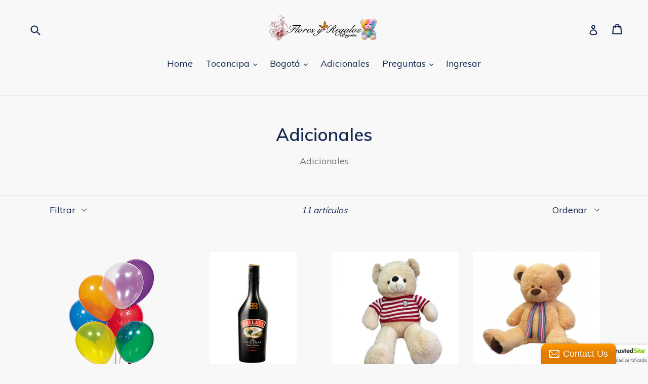

--- FILE ---
content_type: text/html; charset=utf-8
request_url: https://floresyregalosbogota.florist/collections/adicionales-desayunos-rosas-bogota
body_size: 16605
content:
<!doctype html>
<!--[if IE 9]> <html class="ie9 no-js" lang="es"> <![endif]-->
<!--[if (gt IE 9)|!(IE)]><!--> <html class="no-js" lang="es"> <!--<![endif]-->
<head>
  <meta name="msvalidate.01" content="3FBDFF0150FE7C645AF2B8CBEE464975" />
  <meta charset="utf-8">
  <meta http-equiv="X-UA-Compatible" content="IE=edge,chrome=1">  
  <meta name="viewport" content="width=device-width,initial-scale=1">
  <meta name="theme-color" content="#ff574f">
  <link rel="canonical" href="https://floresyregalosbogota.florist/collections/adicionales-desayunos-rosas-bogota">
  <meta name="google-site-verification" content="_x2NjuI5QtWDZLBnzDuN1BxGp3hw3bLUNs6Iedq2HPc" />
  
  <meta name="google-site-verification" content="_x2NjuI5QtWDZLBnzDuN1BxGp3hw3bLUNs6Iedq2HPc" />
  
  
    <link rel="shortcut icon" href="//floresyregalosbogota.florist/cdn/shop/files/Favicon_img_32x32.png?v=1613662914" type="image/png">
  

  
  <title>
    Flowers to colombia / Flores y Regalos / flores y regalos bogota
    
    
    
      &ndash; Flores Y Regalos Bogota / Flores Y Regalos / Flowers to Colombia
    
  </title>

  
    <meta name="description" content="Flowers to colombia, flores y regalos. Da flores o regalos a tus seres queridos en Colombia. Encuentra Chocolates Ferrero - Globos - Peluches y mas en Flores y Regalos Bogota - floresyregalosbogota.florist flowerstocolombia.net">
  

  <!-- /snippets/social-meta-tags.liquid -->




<meta property="og:site_name" content="Flores Y Regalos Bogota / Flores Y Regalos / Flowers to Colombia">
<meta property="og:url" content="https://floresyregalosbogota.florist/collections/adicionales-desayunos-rosas-bogota">
<meta property="og:title" content="Adicionales">
<meta property="og:type" content="product.group">
<meta property="og:description" content="Flowers to colombia, flores y regalos. Da flores o regalos a tus seres queridos en Colombia. Encuentra Chocolates Ferrero - Globos - Peluches y mas en Flores y Regalos Bogota - floresyregalosbogota.florist flowerstocolombia.net">





<meta name="twitter:card" content="summary_large_image">
<meta name="twitter:title" content="Adicionales">
<meta name="twitter:description" content="Flowers to colombia, flores y regalos. Da flores o regalos a tus seres queridos en Colombia. Encuentra Chocolates Ferrero - Globos - Peluches y mas en Flores y Regalos Bogota - floresyregalosbogota.florist flowerstocolombia.net">


  <link href="//floresyregalosbogota.florist/cdn/shop/t/1/assets/theme.scss.css?v=164466914213562042661670024473" rel="stylesheet" type="text/css" media="all" />
  

  <link href="//fonts.googleapis.com/css?family=Muli:400,700" rel="stylesheet" type="text/css" media="all" />


  

    <link href="//fonts.googleapis.com/css?family=Muli:600" rel="stylesheet" type="text/css" media="all" />
  



  <script>
    var theme = {
      strings: {
        addToCart: "Agregar al carrito",
        soldOut: "Agotado",
        unavailable: "No disponible",
        showMore: "Ver más",
        showLess: "Mostrar menos",
        addressError: "No se puede encontrar esa dirección",
        addressNoResults: "No results for that address",
        addressQueryLimit: "Se ha excedido el límite de uso de la API de Google . Considere la posibilidad de actualizar a un \u003ca href=\"https:\/\/developers.google.com\/maps\/premium\/usage-limits\"\u003ePlan Premium\u003c\/a\u003e.",
        authError: "Hubo un problema de autenticación con su cuenta de Google Maps."
      },
      moneyFormat: "${{amount}} USD"
    }

    document.documentElement.className = document.documentElement.className.replace('no-js', 'js');
  </script>

  <!--[if (lte IE 9) ]><script src="//floresyregalosbogota.florist/cdn/shop/t/1/assets/match-media.min.js?v=22265819453975888031516724129" type="text/javascript"></script><![endif]-->

  

  <!--[if (gt IE 9)|!(IE)]><!--><script src="//floresyregalosbogota.florist/cdn/shop/t/1/assets/lazysizes.js?v=68441465964607740661516724129" async="async"></script><!--<![endif]-->
  <!--[if lte IE 9]><script src="//floresyregalosbogota.florist/cdn/shop/t/1/assets/lazysizes.min.js?v=172"></script><![endif]-->

  <!--[if (gt IE 9)|!(IE)]><!--><script src="//floresyregalosbogota.florist/cdn/shop/t/1/assets/vendor.js?v=136118274122071307521516724129" defer="defer"></script><!--<![endif]-->
  <!--[if lte IE 9]><script src="//floresyregalosbogota.florist/cdn/shop/t/1/assets/vendor.js?v=136118274122071307521516724129"></script><![endif]-->

  <!--[if (gt IE 9)|!(IE)]><!--><script src="//floresyregalosbogota.florist/cdn/shop/t/1/assets/theme.js?v=125062926555272677351516724129" defer="defer"></script><!--<![endif]-->
  <!--[if lte IE 9]><script src="//floresyregalosbogota.florist/cdn/shop/t/1/assets/theme.js?v=125062926555272677351516724129"></script><![endif]-->

  <script>window.performance && window.performance.mark && window.performance.mark('shopify.content_for_header.start');</script><meta id="shopify-digital-wallet" name="shopify-digital-wallet" content="/28072530/digital_wallets/dialog">
<link rel="alternate" type="application/atom+xml" title="Feed" href="/collections/adicionales-desayunos-rosas-bogota.atom" />
<link rel="next" href="/collections/adicionales-desayunos-rosas-bogota?page=2">
<link rel="alternate" type="application/json+oembed" href="https://floresyregalosbogota.florist/collections/adicionales-desayunos-rosas-bogota.oembed">
<script async="async" src="/checkouts/internal/preloads.js?locale=es-US"></script>
<script id="shopify-features" type="application/json">{"accessToken":"67d7a80d14a5cb24fb9301f2bed30c86","betas":["rich-media-storefront-analytics"],"domain":"floresyregalosbogota.florist","predictiveSearch":true,"shopId":28072530,"locale":"es"}</script>
<script>var Shopify = Shopify || {};
Shopify.shop = "flores-y-regalos-b.myshopify.com";
Shopify.locale = "es";
Shopify.currency = {"active":"USD","rate":"1.0"};
Shopify.country = "US";
Shopify.theme = {"name":"Debut","id":7943225393,"schema_name":"Debut","schema_version":"2.0.0","theme_store_id":796,"role":"main"};
Shopify.theme.handle = "null";
Shopify.theme.style = {"id":null,"handle":null};
Shopify.cdnHost = "floresyregalosbogota.florist/cdn";
Shopify.routes = Shopify.routes || {};
Shopify.routes.root = "/";</script>
<script type="module">!function(o){(o.Shopify=o.Shopify||{}).modules=!0}(window);</script>
<script>!function(o){function n(){var o=[];function n(){o.push(Array.prototype.slice.apply(arguments))}return n.q=o,n}var t=o.Shopify=o.Shopify||{};t.loadFeatures=n(),t.autoloadFeatures=n()}(window);</script>
<script id="shop-js-analytics" type="application/json">{"pageType":"collection"}</script>
<script defer="defer" async type="module" src="//floresyregalosbogota.florist/cdn/shopifycloud/shop-js/modules/v2/client.init-shop-cart-sync_BSQ69bm3.es.esm.js"></script>
<script defer="defer" async type="module" src="//floresyregalosbogota.florist/cdn/shopifycloud/shop-js/modules/v2/chunk.common_CIqZBrE6.esm.js"></script>
<script type="module">
  await import("//floresyregalosbogota.florist/cdn/shopifycloud/shop-js/modules/v2/client.init-shop-cart-sync_BSQ69bm3.es.esm.js");
await import("//floresyregalosbogota.florist/cdn/shopifycloud/shop-js/modules/v2/chunk.common_CIqZBrE6.esm.js");

  window.Shopify.SignInWithShop?.initShopCartSync?.({"fedCMEnabled":true,"windoidEnabled":true});

</script>
<script>(function() {
  var isLoaded = false;
  function asyncLoad() {
    if (isLoaded) return;
    isLoaded = true;
    var urls = ["\/\/cdn.ywxi.net\/js\/partner-shopify.js?shop=flores-y-regalos-b.myshopify.com","\/\/www.powr.io\/powr.js?powr-token=flores-y-regalos-b.myshopify.com\u0026external-type=shopify\u0026shop=flores-y-regalos-b.myshopify.com","\/\/static.zotabox.com\/1\/9\/1923f6be0097599b28d76f420b7e516a\/widgets.js?shop=flores-y-regalos-b.myshopify.com","https:\/\/formbuilder.hulkapps.com\/skeletopapp.js?shop=flores-y-regalos-b.myshopify.com","https:\/\/a.mailmunch.co\/widgets\/site-519131-a106bac3310f68f0ce99ba40b7d74b40445d533e.js?shop=flores-y-regalos-b.myshopify.com","https:\/\/js.smile.io\/v1\/smile-shopify.js?shop=flores-y-regalos-b.myshopify.com","https:\/\/trustbadge.shopclimb.com\/files\/js\/dist\/trustbadge.min.js?shop=flores-y-regalos-b.myshopify.com"];
    for (var i = 0; i < urls.length; i++) {
      var s = document.createElement('script');
      s.type = 'text/javascript';
      s.async = true;
      s.src = urls[i];
      var x = document.getElementsByTagName('script')[0];
      x.parentNode.insertBefore(s, x);
    }
  };
  if(window.attachEvent) {
    window.attachEvent('onload', asyncLoad);
  } else {
    window.addEventListener('load', asyncLoad, false);
  }
})();</script>
<script id="__st">var __st={"a":28072530,"offset":-43200,"reqid":"604adede-4ff4-48b8-888b-2a6d461cf263-1768924227","pageurl":"floresyregalosbogota.florist\/collections\/adicionales-desayunos-rosas-bogota","u":"f88965531e31","p":"collection","rtyp":"collection","rid":12765560881};</script>
<script>window.ShopifyPaypalV4VisibilityTracking = true;</script>
<script id="captcha-bootstrap">!function(){'use strict';const t='contact',e='account',n='new_comment',o=[[t,t],['blogs',n],['comments',n],[t,'customer']],c=[[e,'customer_login'],[e,'guest_login'],[e,'recover_customer_password'],[e,'create_customer']],r=t=>t.map((([t,e])=>`form[action*='/${t}']:not([data-nocaptcha='true']) input[name='form_type'][value='${e}']`)).join(','),a=t=>()=>t?[...document.querySelectorAll(t)].map((t=>t.form)):[];function s(){const t=[...o],e=r(t);return a(e)}const i='password',u='form_key',d=['recaptcha-v3-token','g-recaptcha-response','h-captcha-response',i],f=()=>{try{return window.sessionStorage}catch{return}},m='__shopify_v',_=t=>t.elements[u];function p(t,e,n=!1){try{const o=window.sessionStorage,c=JSON.parse(o.getItem(e)),{data:r}=function(t){const{data:e,action:n}=t;return t[m]||n?{data:e,action:n}:{data:t,action:n}}(c);for(const[e,n]of Object.entries(r))t.elements[e]&&(t.elements[e].value=n);n&&o.removeItem(e)}catch(o){console.error('form repopulation failed',{error:o})}}const l='form_type',E='cptcha';function T(t){t.dataset[E]=!0}const w=window,h=w.document,L='Shopify',v='ce_forms',y='captcha';let A=!1;((t,e)=>{const n=(g='f06e6c50-85a8-45c8-87d0-21a2b65856fe',I='https://cdn.shopify.com/shopifycloud/storefront-forms-hcaptcha/ce_storefront_forms_captcha_hcaptcha.v1.5.2.iife.js',D={infoText:'Protegido por hCaptcha',privacyText:'Privacidad',termsText:'Términos'},(t,e,n)=>{const o=w[L][v],c=o.bindForm;if(c)return c(t,g,e,D).then(n);var r;o.q.push([[t,g,e,D],n]),r=I,A||(h.body.append(Object.assign(h.createElement('script'),{id:'captcha-provider',async:!0,src:r})),A=!0)});var g,I,D;w[L]=w[L]||{},w[L][v]=w[L][v]||{},w[L][v].q=[],w[L][y]=w[L][y]||{},w[L][y].protect=function(t,e){n(t,void 0,e),T(t)},Object.freeze(w[L][y]),function(t,e,n,w,h,L){const[v,y,A,g]=function(t,e,n){const i=e?o:[],u=t?c:[],d=[...i,...u],f=r(d),m=r(i),_=r(d.filter((([t,e])=>n.includes(e))));return[a(f),a(m),a(_),s()]}(w,h,L),I=t=>{const e=t.target;return e instanceof HTMLFormElement?e:e&&e.form},D=t=>v().includes(t);t.addEventListener('submit',(t=>{const e=I(t);if(!e)return;const n=D(e)&&!e.dataset.hcaptchaBound&&!e.dataset.recaptchaBound,o=_(e),c=g().includes(e)&&(!o||!o.value);(n||c)&&t.preventDefault(),c&&!n&&(function(t){try{if(!f())return;!function(t){const e=f();if(!e)return;const n=_(t);if(!n)return;const o=n.value;o&&e.removeItem(o)}(t);const e=Array.from(Array(32),(()=>Math.random().toString(36)[2])).join('');!function(t,e){_(t)||t.append(Object.assign(document.createElement('input'),{type:'hidden',name:u})),t.elements[u].value=e}(t,e),function(t,e){const n=f();if(!n)return;const o=[...t.querySelectorAll(`input[type='${i}']`)].map((({name:t})=>t)),c=[...d,...o],r={};for(const[a,s]of new FormData(t).entries())c.includes(a)||(r[a]=s);n.setItem(e,JSON.stringify({[m]:1,action:t.action,data:r}))}(t,e)}catch(e){console.error('failed to persist form',e)}}(e),e.submit())}));const S=(t,e)=>{t&&!t.dataset[E]&&(n(t,e.some((e=>e===t))),T(t))};for(const o of['focusin','change'])t.addEventListener(o,(t=>{const e=I(t);D(e)&&S(e,y())}));const B=e.get('form_key'),M=e.get(l),P=B&&M;t.addEventListener('DOMContentLoaded',(()=>{const t=y();if(P)for(const e of t)e.elements[l].value===M&&p(e,B);[...new Set([...A(),...v().filter((t=>'true'===t.dataset.shopifyCaptcha))])].forEach((e=>S(e,t)))}))}(h,new URLSearchParams(w.location.search),n,t,e,['guest_login'])})(!0,!0)}();</script>
<script integrity="sha256-4kQ18oKyAcykRKYeNunJcIwy7WH5gtpwJnB7kiuLZ1E=" data-source-attribution="shopify.loadfeatures" defer="defer" src="//floresyregalosbogota.florist/cdn/shopifycloud/storefront/assets/storefront/load_feature-a0a9edcb.js" crossorigin="anonymous"></script>
<script data-source-attribution="shopify.dynamic_checkout.dynamic.init">var Shopify=Shopify||{};Shopify.PaymentButton=Shopify.PaymentButton||{isStorefrontPortableWallets:!0,init:function(){window.Shopify.PaymentButton.init=function(){};var t=document.createElement("script");t.src="https://floresyregalosbogota.florist/cdn/shopifycloud/portable-wallets/latest/portable-wallets.es.js",t.type="module",document.head.appendChild(t)}};
</script>
<script data-source-attribution="shopify.dynamic_checkout.buyer_consent">
  function portableWalletsHideBuyerConsent(e){var t=document.getElementById("shopify-buyer-consent"),n=document.getElementById("shopify-subscription-policy-button");t&&n&&(t.classList.add("hidden"),t.setAttribute("aria-hidden","true"),n.removeEventListener("click",e))}function portableWalletsShowBuyerConsent(e){var t=document.getElementById("shopify-buyer-consent"),n=document.getElementById("shopify-subscription-policy-button");t&&n&&(t.classList.remove("hidden"),t.removeAttribute("aria-hidden"),n.addEventListener("click",e))}window.Shopify?.PaymentButton&&(window.Shopify.PaymentButton.hideBuyerConsent=portableWalletsHideBuyerConsent,window.Shopify.PaymentButton.showBuyerConsent=portableWalletsShowBuyerConsent);
</script>
<script data-source-attribution="shopify.dynamic_checkout.cart.bootstrap">document.addEventListener("DOMContentLoaded",(function(){function t(){return document.querySelector("shopify-accelerated-checkout-cart, shopify-accelerated-checkout")}if(t())Shopify.PaymentButton.init();else{new MutationObserver((function(e,n){t()&&(Shopify.PaymentButton.init(),n.disconnect())})).observe(document.body,{childList:!0,subtree:!0})}}));
</script>

<script>window.performance && window.performance.mark && window.performance.mark('shopify.content_for_header.end');</script>
  <!-- "snippets/judgeme_core.liquid" was not rendered, the associated app was uninstalled -->
<meta property="og:image" content="https://cdn.shopify.com/s/files/1/2807/2530/files/Main_Flores_y_Regalos_Logo_cfa900d4-92ff-44fa-a832-3d707aa5f9b5.png?height=628&pad_color=f8f8f8&v=1613663066&width=1200" />
<meta property="og:image:secure_url" content="https://cdn.shopify.com/s/files/1/2807/2530/files/Main_Flores_y_Regalos_Logo_cfa900d4-92ff-44fa-a832-3d707aa5f9b5.png?height=628&pad_color=f8f8f8&v=1613663066&width=1200" />
<meta property="og:image:width" content="1200" />
<meta property="og:image:height" content="628" />
<link href="https://monorail-edge.shopifysvc.com" rel="dns-prefetch">
<script>(function(){if ("sendBeacon" in navigator && "performance" in window) {try {var session_token_from_headers = performance.getEntriesByType('navigation')[0].serverTiming.find(x => x.name == '_s').description;} catch {var session_token_from_headers = undefined;}var session_cookie_matches = document.cookie.match(/_shopify_s=([^;]*)/);var session_token_from_cookie = session_cookie_matches && session_cookie_matches.length === 2 ? session_cookie_matches[1] : "";var session_token = session_token_from_headers || session_token_from_cookie || "";function handle_abandonment_event(e) {var entries = performance.getEntries().filter(function(entry) {return /monorail-edge.shopifysvc.com/.test(entry.name);});if (!window.abandonment_tracked && entries.length === 0) {window.abandonment_tracked = true;var currentMs = Date.now();var navigation_start = performance.timing.navigationStart;var payload = {shop_id: 28072530,url: window.location.href,navigation_start,duration: currentMs - navigation_start,session_token,page_type: "collection"};window.navigator.sendBeacon("https://monorail-edge.shopifysvc.com/v1/produce", JSON.stringify({schema_id: "online_store_buyer_site_abandonment/1.1",payload: payload,metadata: {event_created_at_ms: currentMs,event_sent_at_ms: currentMs}}));}}window.addEventListener('pagehide', handle_abandonment_event);}}());</script>
<script id="web-pixels-manager-setup">(function e(e,d,r,n,o){if(void 0===o&&(o={}),!Boolean(null===(a=null===(i=window.Shopify)||void 0===i?void 0:i.analytics)||void 0===a?void 0:a.replayQueue)){var i,a;window.Shopify=window.Shopify||{};var t=window.Shopify;t.analytics=t.analytics||{};var s=t.analytics;s.replayQueue=[],s.publish=function(e,d,r){return s.replayQueue.push([e,d,r]),!0};try{self.performance.mark("wpm:start")}catch(e){}var l=function(){var e={modern:/Edge?\/(1{2}[4-9]|1[2-9]\d|[2-9]\d{2}|\d{4,})\.\d+(\.\d+|)|Firefox\/(1{2}[4-9]|1[2-9]\d|[2-9]\d{2}|\d{4,})\.\d+(\.\d+|)|Chrom(ium|e)\/(9{2}|\d{3,})\.\d+(\.\d+|)|(Maci|X1{2}).+ Version\/(15\.\d+|(1[6-9]|[2-9]\d|\d{3,})\.\d+)([,.]\d+|)( \(\w+\)|)( Mobile\/\w+|) Safari\/|Chrome.+OPR\/(9{2}|\d{3,})\.\d+\.\d+|(CPU[ +]OS|iPhone[ +]OS|CPU[ +]iPhone|CPU IPhone OS|CPU iPad OS)[ +]+(15[._]\d+|(1[6-9]|[2-9]\d|\d{3,})[._]\d+)([._]\d+|)|Android:?[ /-](13[3-9]|1[4-9]\d|[2-9]\d{2}|\d{4,})(\.\d+|)(\.\d+|)|Android.+Firefox\/(13[5-9]|1[4-9]\d|[2-9]\d{2}|\d{4,})\.\d+(\.\d+|)|Android.+Chrom(ium|e)\/(13[3-9]|1[4-9]\d|[2-9]\d{2}|\d{4,})\.\d+(\.\d+|)|SamsungBrowser\/([2-9]\d|\d{3,})\.\d+/,legacy:/Edge?\/(1[6-9]|[2-9]\d|\d{3,})\.\d+(\.\d+|)|Firefox\/(5[4-9]|[6-9]\d|\d{3,})\.\d+(\.\d+|)|Chrom(ium|e)\/(5[1-9]|[6-9]\d|\d{3,})\.\d+(\.\d+|)([\d.]+$|.*Safari\/(?![\d.]+ Edge\/[\d.]+$))|(Maci|X1{2}).+ Version\/(10\.\d+|(1[1-9]|[2-9]\d|\d{3,})\.\d+)([,.]\d+|)( \(\w+\)|)( Mobile\/\w+|) Safari\/|Chrome.+OPR\/(3[89]|[4-9]\d|\d{3,})\.\d+\.\d+|(CPU[ +]OS|iPhone[ +]OS|CPU[ +]iPhone|CPU IPhone OS|CPU iPad OS)[ +]+(10[._]\d+|(1[1-9]|[2-9]\d|\d{3,})[._]\d+)([._]\d+|)|Android:?[ /-](13[3-9]|1[4-9]\d|[2-9]\d{2}|\d{4,})(\.\d+|)(\.\d+|)|Mobile Safari.+OPR\/([89]\d|\d{3,})\.\d+\.\d+|Android.+Firefox\/(13[5-9]|1[4-9]\d|[2-9]\d{2}|\d{4,})\.\d+(\.\d+|)|Android.+Chrom(ium|e)\/(13[3-9]|1[4-9]\d|[2-9]\d{2}|\d{4,})\.\d+(\.\d+|)|Android.+(UC? ?Browser|UCWEB|U3)[ /]?(15\.([5-9]|\d{2,})|(1[6-9]|[2-9]\d|\d{3,})\.\d+)\.\d+|SamsungBrowser\/(5\.\d+|([6-9]|\d{2,})\.\d+)|Android.+MQ{2}Browser\/(14(\.(9|\d{2,})|)|(1[5-9]|[2-9]\d|\d{3,})(\.\d+|))(\.\d+|)|K[Aa][Ii]OS\/(3\.\d+|([4-9]|\d{2,})\.\d+)(\.\d+|)/},d=e.modern,r=e.legacy,n=navigator.userAgent;return n.match(d)?"modern":n.match(r)?"legacy":"unknown"}(),u="modern"===l?"modern":"legacy",c=(null!=n?n:{modern:"",legacy:""})[u],f=function(e){return[e.baseUrl,"/wpm","/b",e.hashVersion,"modern"===e.buildTarget?"m":"l",".js"].join("")}({baseUrl:d,hashVersion:r,buildTarget:u}),m=function(e){var d=e.version,r=e.bundleTarget,n=e.surface,o=e.pageUrl,i=e.monorailEndpoint;return{emit:function(e){var a=e.status,t=e.errorMsg,s=(new Date).getTime(),l=JSON.stringify({metadata:{event_sent_at_ms:s},events:[{schema_id:"web_pixels_manager_load/3.1",payload:{version:d,bundle_target:r,page_url:o,status:a,surface:n,error_msg:t},metadata:{event_created_at_ms:s}}]});if(!i)return console&&console.warn&&console.warn("[Web Pixels Manager] No Monorail endpoint provided, skipping logging."),!1;try{return self.navigator.sendBeacon.bind(self.navigator)(i,l)}catch(e){}var u=new XMLHttpRequest;try{return u.open("POST",i,!0),u.setRequestHeader("Content-Type","text/plain"),u.send(l),!0}catch(e){return console&&console.warn&&console.warn("[Web Pixels Manager] Got an unhandled error while logging to Monorail."),!1}}}}({version:r,bundleTarget:l,surface:e.surface,pageUrl:self.location.href,monorailEndpoint:e.monorailEndpoint});try{o.browserTarget=l,function(e){var d=e.src,r=e.async,n=void 0===r||r,o=e.onload,i=e.onerror,a=e.sri,t=e.scriptDataAttributes,s=void 0===t?{}:t,l=document.createElement("script"),u=document.querySelector("head"),c=document.querySelector("body");if(l.async=n,l.src=d,a&&(l.integrity=a,l.crossOrigin="anonymous"),s)for(var f in s)if(Object.prototype.hasOwnProperty.call(s,f))try{l.dataset[f]=s[f]}catch(e){}if(o&&l.addEventListener("load",o),i&&l.addEventListener("error",i),u)u.appendChild(l);else{if(!c)throw new Error("Did not find a head or body element to append the script");c.appendChild(l)}}({src:f,async:!0,onload:function(){if(!function(){var e,d;return Boolean(null===(d=null===(e=window.Shopify)||void 0===e?void 0:e.analytics)||void 0===d?void 0:d.initialized)}()){var d=window.webPixelsManager.init(e)||void 0;if(d){var r=window.Shopify.analytics;r.replayQueue.forEach((function(e){var r=e[0],n=e[1],o=e[2];d.publishCustomEvent(r,n,o)})),r.replayQueue=[],r.publish=d.publishCustomEvent,r.visitor=d.visitor,r.initialized=!0}}},onerror:function(){return m.emit({status:"failed",errorMsg:"".concat(f," has failed to load")})},sri:function(e){var d=/^sha384-[A-Za-z0-9+/=]+$/;return"string"==typeof e&&d.test(e)}(c)?c:"",scriptDataAttributes:o}),m.emit({status:"loading"})}catch(e){m.emit({status:"failed",errorMsg:(null==e?void 0:e.message)||"Unknown error"})}}})({shopId: 28072530,storefrontBaseUrl: "https://floresyregalosbogota.florist",extensionsBaseUrl: "https://extensions.shopifycdn.com/cdn/shopifycloud/web-pixels-manager",monorailEndpoint: "https://monorail-edge.shopifysvc.com/unstable/produce_batch",surface: "storefront-renderer",enabledBetaFlags: ["2dca8a86"],webPixelsConfigList: [{"id":"shopify-app-pixel","configuration":"{}","eventPayloadVersion":"v1","runtimeContext":"STRICT","scriptVersion":"0450","apiClientId":"shopify-pixel","type":"APP","privacyPurposes":["ANALYTICS","MARKETING"]},{"id":"shopify-custom-pixel","eventPayloadVersion":"v1","runtimeContext":"LAX","scriptVersion":"0450","apiClientId":"shopify-pixel","type":"CUSTOM","privacyPurposes":["ANALYTICS","MARKETING"]}],isMerchantRequest: false,initData: {"shop":{"name":"Flores Y Regalos Bogota \/ Flores Y Regalos \/ Flowers to Colombia","paymentSettings":{"currencyCode":"USD"},"myshopifyDomain":"flores-y-regalos-b.myshopify.com","countryCode":"CO","storefrontUrl":"https:\/\/floresyregalosbogota.florist"},"customer":null,"cart":null,"checkout":null,"productVariants":[],"purchasingCompany":null},},"https://floresyregalosbogota.florist/cdn","fcfee988w5aeb613cpc8e4bc33m6693e112",{"modern":"","legacy":""},{"shopId":"28072530","storefrontBaseUrl":"https:\/\/floresyregalosbogota.florist","extensionBaseUrl":"https:\/\/extensions.shopifycdn.com\/cdn\/shopifycloud\/web-pixels-manager","surface":"storefront-renderer","enabledBetaFlags":"[\"2dca8a86\"]","isMerchantRequest":"false","hashVersion":"fcfee988w5aeb613cpc8e4bc33m6693e112","publish":"custom","events":"[[\"page_viewed\",{}],[\"collection_viewed\",{\"collection\":{\"id\":\"12765560881\",\"title\":\"Adicionales\",\"productVariants\":[{\"price\":{\"amount\":1.99,\"currencyCode\":\"USD\"},\"product\":{\"title\":\"GLOBOS CON HELIO\",\"vendor\":\"Flores Y Regalos Bogota\",\"id\":\"526169473073\",\"untranslatedTitle\":\"GLOBOS CON HELIO\",\"url\":\"\/products\/globos-con-helio\",\"type\":\"Adicionales\"},\"id\":\"7199136514097\",\"image\":{\"src\":\"\/\/floresyregalosbogota.florist\/cdn\/shop\/products\/Globos-con-helio.png?v=1519617536\"},\"sku\":\"\",\"title\":\"Default Title\",\"untranslatedTitle\":\"Default Title\"},{\"price\":{\"amount\":0.0,\"currencyCode\":\"USD\"},\"product\":{\"title\":\"CREMA DE WHISKY BAILEYS\",\"vendor\":\"Flores Y Regalos Bogota\",\"id\":\"511091245105\",\"untranslatedTitle\":\"CREMA DE WHISKY BAILEYS\",\"url\":\"\/products\/baileys\",\"type\":\"Adicionales\"},\"id\":\"7049767387185\",\"image\":{\"src\":\"\/\/floresyregalosbogota.florist\/cdn\/shop\/products\/0000386494332502_lrg_a.jpg?v=1519009990\"},\"sku\":\"\",\"title\":\"Default Title\",\"untranslatedTitle\":\"Default Title\"},{\"price\":{\"amount\":119.99,\"currencyCode\":\"USD\"},\"product\":{\"title\":\"PELUCHE GIGANTE 02\",\"vendor\":\"Flores Y Regalos Bogota\",\"id\":\"511088459825\",\"untranslatedTitle\":\"PELUCHE GIGANTE 02\",\"url\":\"\/products\/peluche-02\",\"type\":\"Adicionales\"},\"id\":\"7049759096881\",\"image\":{\"src\":\"\/\/floresyregalosbogota.florist\/cdn\/shop\/products\/Peluche_02.png?v=1518518904\"},\"sku\":\"\",\"title\":\"Default Title\",\"untranslatedTitle\":\"Default Title\"},{\"price\":{\"amount\":119.99,\"currencyCode\":\"USD\"},\"product\":{\"title\":\"PELUCHE GIGANTE 01\",\"vendor\":\"Flores Y Regalos Bogota\",\"id\":\"511087181873\",\"untranslatedTitle\":\"PELUCHE GIGANTE 01\",\"url\":\"\/products\/peluche-01\",\"type\":\"Adicionales\"},\"id\":\"7049756573745\",\"image\":{\"src\":\"\/\/floresyregalosbogota.florist\/cdn\/shop\/products\/Peluche_01.png?v=1518518789\"},\"sku\":\"\",\"title\":\"Default Title\",\"untranslatedTitle\":\"Default Title\"},{\"price\":{\"amount\":5.99,\"currencyCode\":\"USD\"},\"product\":{\"title\":\"GLOBO METALIZADO F9\\\"\",\"vendor\":\"Flores Y Regalos Bogota\",\"id\":\"193236598833\",\"untranslatedTitle\":\"GLOBO METALIZADO F9\\\"\",\"url\":\"\/products\/globo-metalizado-mediano-04-feliz-cumple\",\"type\":\"Adicionales\"},\"id\":\"1736379498545\",\"image\":{\"src\":\"\/\/floresyregalosbogota.florist\/cdn\/shop\/products\/Globo_metalizado_mediano_9.png?v=1516936225\"},\"sku\":\"\",\"title\":\"Default Title\",\"untranslatedTitle\":\"Default Title\"},{\"price\":{\"amount\":5.99,\"currencyCode\":\"USD\"},\"product\":{\"title\":\"GLOBO METALIZADO C9\\\"\",\"vendor\":\"Flores Y Regalos Bogota\",\"id\":\"193235812401\",\"untranslatedTitle\":\"GLOBO METALIZADO C9\\\"\",\"url\":\"\/products\/globo-metalizado-mediano-03-quiero-love\",\"type\":\"Adicionales\"},\"id\":\"1736367734833\",\"image\":{\"src\":\"\/\/floresyregalosbogota.florist\/cdn\/shop\/products\/Globo_metalizado_mediano.png?v=1516936068\"},\"sku\":\"\",\"title\":\"Default Title\",\"untranslatedTitle\":\"Default Title\"},{\"price\":{\"amount\":6.99,\"currencyCode\":\"USD\"},\"product\":{\"title\":\"GLOBO METALIZADO C18\\\"\",\"vendor\":\"Flores Y Regalos Bogota\",\"id\":\"193234567217\",\"untranslatedTitle\":\"GLOBO METALIZADO C18\\\"\",\"url\":\"\/products\/globo-metalizado-grande-02-globo-te-quiero\",\"type\":\"Adicionales\"},\"id\":\"1736363933745\",\"image\":{\"src\":\"\/\/floresyregalosbogota.florist\/cdn\/shop\/products\/Globo_Metalizado_Grande_18.png?v=1519012858\"},\"sku\":\"\",\"title\":\"Default Title\",\"untranslatedTitle\":\"Default Title\"},{\"price\":{\"amount\":16.0,\"currencyCode\":\"USD\"},\"product\":{\"title\":\"FERRERO EN CORAZON\",\"vendor\":\"Flores Y Regalos Bogota\",\"id\":\"193221001265\",\"untranslatedTitle\":\"FERRERO EN CORAZON\",\"url\":\"\/products\/ferrero-en-corazon-chocolates-ferrero-rocher\",\"type\":\"Adicionales\"},\"id\":\"1736254128177\",\"image\":{\"src\":\"\/\/floresyregalosbogota.florist\/cdn\/shop\/products\/font-b-FERRERO-b-font-font-b-ROCHER-b-font-font-b-Chocolates-b-font.png?v=1519011871\"},\"sku\":\"\",\"title\":\"Default Title\",\"untranslatedTitle\":\"Default Title\"}]}}]]"});</script><script>
  window.ShopifyAnalytics = window.ShopifyAnalytics || {};
  window.ShopifyAnalytics.meta = window.ShopifyAnalytics.meta || {};
  window.ShopifyAnalytics.meta.currency = 'USD';
  var meta = {"products":[{"id":526169473073,"gid":"gid:\/\/shopify\/Product\/526169473073","vendor":"Flores Y Regalos Bogota","type":"Adicionales","handle":"globos-con-helio","variants":[{"id":7199136514097,"price":199,"name":"GLOBOS CON HELIO","public_title":null,"sku":""}],"remote":false},{"id":511091245105,"gid":"gid:\/\/shopify\/Product\/511091245105","vendor":"Flores Y Regalos Bogota","type":"Adicionales","handle":"baileys","variants":[{"id":7049767387185,"price":0,"name":"CREMA DE WHISKY BAILEYS","public_title":null,"sku":""}],"remote":false},{"id":511088459825,"gid":"gid:\/\/shopify\/Product\/511088459825","vendor":"Flores Y Regalos Bogota","type":"Adicionales","handle":"peluche-02","variants":[{"id":7049759096881,"price":11999,"name":"PELUCHE GIGANTE 02","public_title":null,"sku":""}],"remote":false},{"id":511087181873,"gid":"gid:\/\/shopify\/Product\/511087181873","vendor":"Flores Y Regalos Bogota","type":"Adicionales","handle":"peluche-01","variants":[{"id":7049756573745,"price":11999,"name":"PELUCHE GIGANTE 01","public_title":null,"sku":""}],"remote":false},{"id":193236598833,"gid":"gid:\/\/shopify\/Product\/193236598833","vendor":"Flores Y Regalos Bogota","type":"Adicionales","handle":"globo-metalizado-mediano-04-feliz-cumple","variants":[{"id":1736379498545,"price":599,"name":"GLOBO METALIZADO F9\"","public_title":null,"sku":""}],"remote":false},{"id":193235812401,"gid":"gid:\/\/shopify\/Product\/193235812401","vendor":"Flores Y Regalos Bogota","type":"Adicionales","handle":"globo-metalizado-mediano-03-quiero-love","variants":[{"id":1736367734833,"price":599,"name":"GLOBO METALIZADO C9\"","public_title":null,"sku":""}],"remote":false},{"id":193234567217,"gid":"gid:\/\/shopify\/Product\/193234567217","vendor":"Flores Y Regalos Bogota","type":"Adicionales","handle":"globo-metalizado-grande-02-globo-te-quiero","variants":[{"id":1736363933745,"price":699,"name":"GLOBO METALIZADO C18\"","public_title":null,"sku":""}],"remote":false},{"id":193221001265,"gid":"gid:\/\/shopify\/Product\/193221001265","vendor":"Flores Y Regalos Bogota","type":"Adicionales","handle":"ferrero-en-corazon-chocolates-ferrero-rocher","variants":[{"id":1736254128177,"price":1600,"name":"FERRERO EN CORAZON","public_title":null,"sku":""}],"remote":false}],"page":{"pageType":"collection","resourceType":"collection","resourceId":12765560881,"requestId":"604adede-4ff4-48b8-888b-2a6d461cf263-1768924227"}};
  for (var attr in meta) {
    window.ShopifyAnalytics.meta[attr] = meta[attr];
  }
</script>
<script class="analytics">
  (function () {
    var customDocumentWrite = function(content) {
      var jquery = null;

      if (window.jQuery) {
        jquery = window.jQuery;
      } else if (window.Checkout && window.Checkout.$) {
        jquery = window.Checkout.$;
      }

      if (jquery) {
        jquery('body').append(content);
      }
    };

    var hasLoggedConversion = function(token) {
      if (token) {
        return document.cookie.indexOf('loggedConversion=' + token) !== -1;
      }
      return false;
    }

    var setCookieIfConversion = function(token) {
      if (token) {
        var twoMonthsFromNow = new Date(Date.now());
        twoMonthsFromNow.setMonth(twoMonthsFromNow.getMonth() + 2);

        document.cookie = 'loggedConversion=' + token + '; expires=' + twoMonthsFromNow;
      }
    }

    var trekkie = window.ShopifyAnalytics.lib = window.trekkie = window.trekkie || [];
    if (trekkie.integrations) {
      return;
    }
    trekkie.methods = [
      'identify',
      'page',
      'ready',
      'track',
      'trackForm',
      'trackLink'
    ];
    trekkie.factory = function(method) {
      return function() {
        var args = Array.prototype.slice.call(arguments);
        args.unshift(method);
        trekkie.push(args);
        return trekkie;
      };
    };
    for (var i = 0; i < trekkie.methods.length; i++) {
      var key = trekkie.methods[i];
      trekkie[key] = trekkie.factory(key);
    }
    trekkie.load = function(config) {
      trekkie.config = config || {};
      trekkie.config.initialDocumentCookie = document.cookie;
      var first = document.getElementsByTagName('script')[0];
      var script = document.createElement('script');
      script.type = 'text/javascript';
      script.onerror = function(e) {
        var scriptFallback = document.createElement('script');
        scriptFallback.type = 'text/javascript';
        scriptFallback.onerror = function(error) {
                var Monorail = {
      produce: function produce(monorailDomain, schemaId, payload) {
        var currentMs = new Date().getTime();
        var event = {
          schema_id: schemaId,
          payload: payload,
          metadata: {
            event_created_at_ms: currentMs,
            event_sent_at_ms: currentMs
          }
        };
        return Monorail.sendRequest("https://" + monorailDomain + "/v1/produce", JSON.stringify(event));
      },
      sendRequest: function sendRequest(endpointUrl, payload) {
        // Try the sendBeacon API
        if (window && window.navigator && typeof window.navigator.sendBeacon === 'function' && typeof window.Blob === 'function' && !Monorail.isIos12()) {
          var blobData = new window.Blob([payload], {
            type: 'text/plain'
          });

          if (window.navigator.sendBeacon(endpointUrl, blobData)) {
            return true;
          } // sendBeacon was not successful

        } // XHR beacon

        var xhr = new XMLHttpRequest();

        try {
          xhr.open('POST', endpointUrl);
          xhr.setRequestHeader('Content-Type', 'text/plain');
          xhr.send(payload);
        } catch (e) {
          console.log(e);
        }

        return false;
      },
      isIos12: function isIos12() {
        return window.navigator.userAgent.lastIndexOf('iPhone; CPU iPhone OS 12_') !== -1 || window.navigator.userAgent.lastIndexOf('iPad; CPU OS 12_') !== -1;
      }
    };
    Monorail.produce('monorail-edge.shopifysvc.com',
      'trekkie_storefront_load_errors/1.1',
      {shop_id: 28072530,
      theme_id: 7943225393,
      app_name: "storefront",
      context_url: window.location.href,
      source_url: "//floresyregalosbogota.florist/cdn/s/trekkie.storefront.cd680fe47e6c39ca5d5df5f0a32d569bc48c0f27.min.js"});

        };
        scriptFallback.async = true;
        scriptFallback.src = '//floresyregalosbogota.florist/cdn/s/trekkie.storefront.cd680fe47e6c39ca5d5df5f0a32d569bc48c0f27.min.js';
        first.parentNode.insertBefore(scriptFallback, first);
      };
      script.async = true;
      script.src = '//floresyregalosbogota.florist/cdn/s/trekkie.storefront.cd680fe47e6c39ca5d5df5f0a32d569bc48c0f27.min.js';
      first.parentNode.insertBefore(script, first);
    };
    trekkie.load(
      {"Trekkie":{"appName":"storefront","development":false,"defaultAttributes":{"shopId":28072530,"isMerchantRequest":null,"themeId":7943225393,"themeCityHash":"16295010675058019496","contentLanguage":"es","currency":"USD","eventMetadataId":"c18817c7-5d10-49bf-abc7-7ce3507b3c58"},"isServerSideCookieWritingEnabled":true,"monorailRegion":"shop_domain","enabledBetaFlags":["65f19447"]},"Session Attribution":{},"S2S":{"facebookCapiEnabled":false,"source":"trekkie-storefront-renderer","apiClientId":580111}}
    );

    var loaded = false;
    trekkie.ready(function() {
      if (loaded) return;
      loaded = true;

      window.ShopifyAnalytics.lib = window.trekkie;

      var originalDocumentWrite = document.write;
      document.write = customDocumentWrite;
      try { window.ShopifyAnalytics.merchantGoogleAnalytics.call(this); } catch(error) {};
      document.write = originalDocumentWrite;

      window.ShopifyAnalytics.lib.page(null,{"pageType":"collection","resourceType":"collection","resourceId":12765560881,"requestId":"604adede-4ff4-48b8-888b-2a6d461cf263-1768924227","shopifyEmitted":true});

      var match = window.location.pathname.match(/checkouts\/(.+)\/(thank_you|post_purchase)/)
      var token = match? match[1]: undefined;
      if (!hasLoggedConversion(token)) {
        setCookieIfConversion(token);
        window.ShopifyAnalytics.lib.track("Viewed Product Category",{"currency":"USD","category":"Collection: adicionales-desayunos-rosas-bogota","collectionName":"adicionales-desayunos-rosas-bogota","collectionId":12765560881,"nonInteraction":true},undefined,undefined,{"shopifyEmitted":true});
      }
    });


        var eventsListenerScript = document.createElement('script');
        eventsListenerScript.async = true;
        eventsListenerScript.src = "//floresyregalosbogota.florist/cdn/shopifycloud/storefront/assets/shop_events_listener-3da45d37.js";
        document.getElementsByTagName('head')[0].appendChild(eventsListenerScript);

})();</script>
<script
  defer
  src="https://floresyregalosbogota.florist/cdn/shopifycloud/perf-kit/shopify-perf-kit-3.0.4.min.js"
  data-application="storefront-renderer"
  data-shop-id="28072530"
  data-render-region="gcp-us-central1"
  data-page-type="collection"
  data-theme-instance-id="7943225393"
  data-theme-name="Debut"
  data-theme-version="2.0.0"
  data-monorail-region="shop_domain"
  data-resource-timing-sampling-rate="10"
  data-shs="true"
  data-shs-beacon="true"
  data-shs-export-with-fetch="true"
  data-shs-logs-sample-rate="1"
  data-shs-beacon-endpoint="https://floresyregalosbogota.florist/api/collect"
></script>
</head>

<body class="template-collection">
  
  <a class="in-page-link visually-hidden skip-link" href="#MainContent">Ir directamente al contenido</a>

  <div id="SearchDrawer" class="search-bar drawer drawer--top">
    <div class="search-bar__table">
      <div class="search-bar__table-cell search-bar__form-wrapper">
        <form class="search search-bar__form" action="/search" method="get" role="search">
          <button class="search-bar__submit search__submit btn--link" type="submit">
            <svg aria-hidden="true" focusable="false" role="presentation" class="icon icon-search" viewBox="0 0 37 40"><path d="M35.6 36l-9.8-9.8c4.1-5.4 3.6-13.2-1.3-18.1-5.4-5.4-14.2-5.4-19.7 0-5.4 5.4-5.4 14.2 0 19.7 2.6 2.6 6.1 4.1 9.8 4.1 3 0 5.9-1 8.3-2.8l9.8 9.8c.4.4.9.6 1.4.6s1-.2 1.4-.6c.9-.9.9-2.1.1-2.9zm-20.9-8.2c-2.6 0-5.1-1-7-2.9-3.9-3.9-3.9-10.1 0-14C9.6 9 12.2 8 14.7 8s5.1 1 7 2.9c3.9 3.9 3.9 10.1 0 14-1.9 1.9-4.4 2.9-7 2.9z"/></svg>
            <span class="icon__fallback-text">Buscar</span>
          </button>
          <input class="search__input search-bar__input" type="search" name="q" value="" placeholder="Buscar" aria-label="Buscar">
        </form>
      </div>
      <div class="search-bar__table-cell text-right">
        <button type="button" class="btn--link search-bar__close js-drawer-close">
          <svg aria-hidden="true" focusable="false" role="presentation" class="icon icon-close" viewBox="0 0 37 40"><path d="M21.3 23l11-11c.8-.8.8-2 0-2.8-.8-.8-2-.8-2.8 0l-11 11-11-11c-.8-.8-2-.8-2.8 0-.8.8-.8 2 0 2.8l11 11-11 11c-.8.8-.8 2 0 2.8.4.4.9.6 1.4.6s1-.2 1.4-.6l11-11 11 11c.4.4.9.6 1.4.6s1-.2 1.4-.6c.8-.8.8-2 0-2.8l-11-11z"/></svg>
          <span class="icon__fallback-text">Cerrar (esc)</span>
        </button>
      </div>
    </div>
  </div>
  
  <div id="shopify-section-header" class="shopify-section">
  <style>
    .notification-bar {
      background-color: #ffffff;
    }

    .notification-bar__message {
      color: #dfa9b9;
    }

    
      .site-header__logo-image {
        max-width: 215px;
      }
    

    
  </style>


<div data-section-id="header" data-section-type="header-section">
  <nav class="mobile-nav-wrapper medium-up--hide" role="navigation">
  <ul id="MobileNav" class="mobile-nav">
    
<li class="mobile-nav__item border-bottom">
        
          <a href="https://flores-y-regalos-b.myshopify.com/" class="mobile-nav__link">
            Home
          </a>
        
      </li>
    
<li class="mobile-nav__item border-bottom">
        
          
          <button type="button" class="btn--link js-toggle-submenu mobile-nav__link" data-target="tocancipa-2" data-level="1">
            Tocancipa
            <div class="mobile-nav__icon">
              <svg aria-hidden="true" focusable="false" role="presentation" class="icon icon-chevron-right" viewBox="0 0 284.49 498.98"><defs><style>.cls-1{fill:#231f20}</style></defs><path class="cls-1" d="M223.18 628.49a35 35 0 0 1-24.75-59.75L388.17 379 198.43 189.26a35 35 0 0 1 49.5-49.5l214.49 214.49a35 35 0 0 1 0 49.5L247.93 618.24a34.89 34.89 0 0 1-24.75 10.25z" transform="translate(-188.18 -129.51)"/></svg>
              <span class="icon__fallback-text">expandir</span>
            </div>
          </button>
          <ul class="mobile-nav__dropdown" data-parent="tocancipa-2" data-level="2">
            <li class="mobile-nav__item border-bottom">
              <div class="mobile-nav__table">
                <div class="mobile-nav__table-cell mobile-nav__return">
                  <button class="btn--link js-toggle-submenu mobile-nav__return-btn" type="button">
                    <svg aria-hidden="true" focusable="false" role="presentation" class="icon icon-chevron-left" viewBox="0 0 284.49 498.98"><defs><style>.cls-1{fill:#231f20}</style></defs><path class="cls-1" d="M437.67 129.51a35 35 0 0 1 24.75 59.75L272.67 379l189.75 189.74a35 35 0 1 1-49.5 49.5L198.43 403.75a35 35 0 0 1 0-49.5l214.49-214.49a34.89 34.89 0 0 1 24.75-10.25z" transform="translate(-188.18 -129.51)"/></svg>
                    <span class="icon__fallback-text">contraer</span>
                  </button>
                </div>
                <a href="/collections/flores-tocancipa/flores+floristerias+flor+regalos+desayunos+tocancipa+colombia" class="mobile-nav__sublist-link mobile-nav__sublist-header">
                  Tocancipa
                </a>
              </div>
            </li>

            
              <li class="mobile-nav__item border-bottom">
                
                  <a href="/collections/flores-tocancipa/floristeria+flores+regalos+desayunos+anchetas+tocancipa+Colombia" class="mobile-nav__sublist-link">
                    Flores
                  </a>
                
              </li>
            
              <li class="mobile-nav__item border-bottom">
                
                  <a href="/collections/anchetas-tocancipa/anchetas+desayunos+regalos+floristeria+flores+flor+tocancipa+colombia" class="mobile-nav__sublist-link">
                    Anchetas
                  </a>
                
              </li>
            
              <li class="mobile-nav__item border-bottom">
                
                  <a href="/collections/desayunos-tocancipa/Desayunos+regalos+anchetas+flores+flor+floristeria+tocancipa+colombia" class="mobile-nav__sublist-link">
                    Desayunos
                  </a>
                
              </li>
            
              <li class="mobile-nav__item">
                
                  <a href="/collections/especiales-tocancipa/ferrero+vino+regalos+flores+candy+flores+floristeria+bogota-colombia+tocancipa" class="mobile-nav__sublist-link">
                    Especiales Tocancipa
                  </a>
                
              </li>
            
          </ul>
        
      </li>
    
<li class="mobile-nav__item border-bottom">
        
          
          <button type="button" class="btn--link js-toggle-submenu mobile-nav__link" data-target="bogota-3" data-level="1">
            Bogotá
            <div class="mobile-nav__icon">
              <svg aria-hidden="true" focusable="false" role="presentation" class="icon icon-chevron-right" viewBox="0 0 284.49 498.98"><defs><style>.cls-1{fill:#231f20}</style></defs><path class="cls-1" d="M223.18 628.49a35 35 0 0 1-24.75-59.75L388.17 379 198.43 189.26a35 35 0 0 1 49.5-49.5l214.49 214.49a35 35 0 0 1 0 49.5L247.93 618.24a34.89 34.89 0 0 1-24.75 10.25z" transform="translate(-188.18 -129.51)"/></svg>
              <span class="icon__fallback-text">expandir</span>
            </div>
          </button>
          <ul class="mobile-nav__dropdown" data-parent="bogota-3" data-level="2">
            <li class="mobile-nav__item border-bottom">
              <div class="mobile-nav__table">
                <div class="mobile-nav__table-cell mobile-nav__return">
                  <button class="btn--link js-toggle-submenu mobile-nav__return-btn" type="button">
                    <svg aria-hidden="true" focusable="false" role="presentation" class="icon icon-chevron-left" viewBox="0 0 284.49 498.98"><defs><style>.cls-1{fill:#231f20}</style></defs><path class="cls-1" d="M437.67 129.51a35 35 0 0 1 24.75 59.75L272.67 379l189.75 189.74a35 35 0 1 1-49.5 49.5L198.43 403.75a35 35 0 0 1 0-49.5l214.49-214.49a34.89 34.89 0 0 1 24.75-10.25z" transform="translate(-188.18 -129.51)"/></svg>
                    <span class="icon__fallback-text">contraer</span>
                  </button>
                </div>
                <a href="/collections/flores-rosas-bogota-colombia/floristerias+flores+flor+regalos+desayunos+anchetas+tocancipa+colombia" class="mobile-nav__sublist-link mobile-nav__sublist-header">
                  Bogotá
                </a>
              </div>
            </li>

            
              <li class="mobile-nav__item border-bottom">
                
                  <a href="/collections/flores-rosas-bogota-colombia" class="mobile-nav__sublist-link">
                    Flores
                  </a>
                
              </li>
            
              <li class="mobile-nav__item border-bottom">
                
                  <a href="/collections/anchetas" class="mobile-nav__sublist-link">
                    Anchetas
                  </a>
                
              </li>
            
              <li class="mobile-nav__item">
                
                  <a href="/collections/desayunos-desayunos-flores-bogota" class="mobile-nav__sublist-link">
                    Desayunos
                  </a>
                
              </li>
            
          </ul>
        
      </li>
    
<li class="mobile-nav__item border-bottom">
        
          <a href="/collections/adicionales-desayunos-rosas-bogota" class="mobile-nav__link" aria-current="page">
            Adicionales
          </a>
        
      </li>
    
<li class="mobile-nav__item">
        
          
          <button type="button" class="btn--link js-toggle-submenu mobile-nav__link" data-target="preguntas-5" data-level="1">
            Preguntas
            <div class="mobile-nav__icon">
              <svg aria-hidden="true" focusable="false" role="presentation" class="icon icon-chevron-right" viewBox="0 0 284.49 498.98"><defs><style>.cls-1{fill:#231f20}</style></defs><path class="cls-1" d="M223.18 628.49a35 35 0 0 1-24.75-59.75L388.17 379 198.43 189.26a35 35 0 0 1 49.5-49.5l214.49 214.49a35 35 0 0 1 0 49.5L247.93 618.24a34.89 34.89 0 0 1-24.75 10.25z" transform="translate(-188.18 -129.51)"/></svg>
              <span class="icon__fallback-text">expandir</span>
            </div>
          </button>
          <ul class="mobile-nav__dropdown" data-parent="preguntas-5" data-level="2">
            <li class="mobile-nav__item border-bottom">
              <div class="mobile-nav__table">
                <div class="mobile-nav__table-cell mobile-nav__return">
                  <button class="btn--link js-toggle-submenu mobile-nav__return-btn" type="button">
                    <svg aria-hidden="true" focusable="false" role="presentation" class="icon icon-chevron-left" viewBox="0 0 284.49 498.98"><defs><style>.cls-1{fill:#231f20}</style></defs><path class="cls-1" d="M437.67 129.51a35 35 0 0 1 24.75 59.75L272.67 379l189.75 189.74a35 35 0 1 1-49.5 49.5L198.43 403.75a35 35 0 0 1 0-49.5l214.49-214.49a34.89 34.89 0 0 1 24.75-10.25z" transform="translate(-188.18 -129.51)"/></svg>
                    <span class="icon__fallback-text">contraer</span>
                  </button>
                </div>
                <a href="/pages/preguntas-frecuentes" class="mobile-nav__sublist-link mobile-nav__sublist-header">
                  Preguntas
                </a>
              </div>
            </li>

            
              <li class="mobile-nav__item">
                
                  <a href="/pages/contacto" class="mobile-nav__sublist-link">
                    Contacto
                  </a>
                
              </li>
            
          </ul>
        
      </li>
    
    
      
        <li class="mobile-nav__item border-top">
          <a href="/account/login" class="mobile-nav__link">Ingresar</a>
        </li>
      
    
  </ul>
</nav>

  
    
  

  <header class="site-header logo--center" role="banner">
    <div class="grid grid--no-gutters grid--table">
      
        <div class="grid__item small--hide medium-up--one-third">
          <div class="site-header__search">
            <form action="/search" method="get" class="search-header search" role="search">
  <input class="search-header__input search__input"
    type="search"
    name="q"
    placeholder="Buscar"
    aria-label="Buscar">
  <button class="search-header__submit search__submit btn--link" type="submit">
    <svg aria-hidden="true" focusable="false" role="presentation" class="icon icon-search" viewBox="0 0 37 40"><path d="M35.6 36l-9.8-9.8c4.1-5.4 3.6-13.2-1.3-18.1-5.4-5.4-14.2-5.4-19.7 0-5.4 5.4-5.4 14.2 0 19.7 2.6 2.6 6.1 4.1 9.8 4.1 3 0 5.9-1 8.3-2.8l9.8 9.8c.4.4.9.6 1.4.6s1-.2 1.4-.6c.9-.9.9-2.1.1-2.9zm-20.9-8.2c-2.6 0-5.1-1-7-2.9-3.9-3.9-3.9-10.1 0-14C9.6 9 12.2 8 14.7 8s5.1 1 7 2.9c3.9 3.9 3.9 10.1 0 14-1.9 1.9-4.4 2.9-7 2.9z"/></svg>
    <span class="icon__fallback-text">Buscar</span>
  </button>
</form>

          </div>
        </div>
      

      

      <div class="grid__item small--one-half medium-up--one-third logo-align--center">
        
        
          <div class="h2 site-header__logo" itemscope itemtype="http://schema.org/Organization">
        
          
<a href="/" itemprop="url" class="site-header__logo-image site-header__logo-image--centered">
              
              <img class="lazyload js"
                   src="//floresyregalosbogota.florist/cdn/shop/files/Main_Flores_y_Regalos_Logo_cfa900d4-92ff-44fa-a832-3d707aa5f9b5_300x300.png?v=1613663066"
                   data-src="//floresyregalosbogota.florist/cdn/shop/files/Main_Flores_y_Regalos_Logo_cfa900d4-92ff-44fa-a832-3d707aa5f9b5_{width}x.png?v=1613663066"
                   data-widths="[180, 360, 540, 720, 900, 1080, 1296, 1512, 1728, 2048]"
                   data-aspectratio="3.74"
                   data-sizes="auto"
                   alt="Flores Y Regalos Bogota / Flores Y Regalos / Flowers to Colombia"
                   style="max-width: 215px">
              <noscript>
                
                <img src="//floresyregalosbogota.florist/cdn/shop/files/Main_Flores_y_Regalos_Logo_cfa900d4-92ff-44fa-a832-3d707aa5f9b5_215x.png?v=1613663066"
                     srcset="//floresyregalosbogota.florist/cdn/shop/files/Main_Flores_y_Regalos_Logo_cfa900d4-92ff-44fa-a832-3d707aa5f9b5_215x.png?v=1613663066 1x, //floresyregalosbogota.florist/cdn/shop/files/Main_Flores_y_Regalos_Logo_cfa900d4-92ff-44fa-a832-3d707aa5f9b5_215x@2x.png?v=1613663066 2x"
                     alt="Flores Y Regalos Bogota / Flores Y Regalos / Flowers to Colombia"
                     itemprop="logo"
                     style="max-width: 215px;">
              </noscript>
            </a>
          
        
          </div>
        
      </div>

      

      <div class="grid__item small--one-half medium-up--one-third text-right site-header__icons site-header__icons--plus">
        <div class="site-header__icons-wrapper">
          

          <button type="button" class="btn--link site-header__search-toggle js-drawer-open-top medium-up--hide">
            <svg aria-hidden="true" focusable="false" role="presentation" class="icon icon-search" viewBox="0 0 37 40"><path d="M35.6 36l-9.8-9.8c4.1-5.4 3.6-13.2-1.3-18.1-5.4-5.4-14.2-5.4-19.7 0-5.4 5.4-5.4 14.2 0 19.7 2.6 2.6 6.1 4.1 9.8 4.1 3 0 5.9-1 8.3-2.8l9.8 9.8c.4.4.9.6 1.4.6s1-.2 1.4-.6c.9-.9.9-2.1.1-2.9zm-20.9-8.2c-2.6 0-5.1-1-7-2.9-3.9-3.9-3.9-10.1 0-14C9.6 9 12.2 8 14.7 8s5.1 1 7 2.9c3.9 3.9 3.9 10.1 0 14-1.9 1.9-4.4 2.9-7 2.9z"/></svg>
            <span class="icon__fallback-text">Buscar</span>
          </button>

          
            
              <a href="/account/login" class="site-header__account">
                <svg aria-hidden="true" focusable="false" role="presentation" class="icon icon-login" viewBox="0 0 28.33 37.68"><path d="M14.17 14.9a7.45 7.45 0 1 0-7.5-7.45 7.46 7.46 0 0 0 7.5 7.45zm0-10.91a3.45 3.45 0 1 1-3.5 3.46A3.46 3.46 0 0 1 14.17 4zM14.17 16.47A14.18 14.18 0 0 0 0 30.68c0 1.41.66 4 5.11 5.66a27.17 27.17 0 0 0 9.06 1.34c6.54 0 14.17-1.84 14.17-7a14.18 14.18 0 0 0-14.17-14.21zm0 17.21c-6.3 0-10.17-1.77-10.17-3a10.17 10.17 0 1 1 20.33 0c.01 1.23-3.86 3-10.16 3z"/></svg>
                <span class="icon__fallback-text">Ingresar</span>
              </a>
            
          

          <a href="/cart" class="site-header__cart">
            <svg aria-hidden="true" focusable="false" role="presentation" class="icon icon-cart" viewBox="0 0 37 40"><path d="M36.5 34.8L33.3 8h-5.9C26.7 3.9 23 .8 18.5.8S10.3 3.9 9.6 8H3.7L.5 34.8c-.2 1.5.4 2.4.9 3 .5.5 1.4 1.2 3.1 1.2h28c1.3 0 2.4-.4 3.1-1.3.7-.7 1-1.8.9-2.9zm-18-30c2.2 0 4.1 1.4 4.7 3.2h-9.5c.7-1.9 2.6-3.2 4.8-3.2zM4.5 35l2.8-23h2.2v3c0 1.1.9 2 2 2s2-.9 2-2v-3h10v3c0 1.1.9 2 2 2s2-.9 2-2v-3h2.2l2.8 23h-28z"/></svg>
            <span class="visually-hidden">Carrito</span>
            <span class="icon__fallback-text">Carrito</span>
            
          </a>

          
            <button type="button" class="btn--link site-header__menu js-mobile-nav-toggle mobile-nav--open">
              <svg aria-hidden="true" focusable="false" role="presentation" class="icon icon-hamburger" viewBox="0 0 37 40"><path d="M33.5 25h-30c-1.1 0-2-.9-2-2s.9-2 2-2h30c1.1 0 2 .9 2 2s-.9 2-2 2zm0-11.5h-30c-1.1 0-2-.9-2-2s.9-2 2-2h30c1.1 0 2 .9 2 2s-.9 2-2 2zm0 23h-30c-1.1 0-2-.9-2-2s.9-2 2-2h30c1.1 0 2 .9 2 2s-.9 2-2 2z"/></svg>
              <svg aria-hidden="true" focusable="false" role="presentation" class="icon icon-close" viewBox="0 0 37 40"><path d="M21.3 23l11-11c.8-.8.8-2 0-2.8-.8-.8-2-.8-2.8 0l-11 11-11-11c-.8-.8-2-.8-2.8 0-.8.8-.8 2 0 2.8l11 11-11 11c-.8.8-.8 2 0 2.8.4.4.9.6 1.4.6s1-.2 1.4-.6l11-11 11 11c.4.4.9.6 1.4.6s1-.2 1.4-.6c.8-.8.8-2 0-2.8l-11-11z"/></svg>
              <span class="icon__fallback-text">expandir/colapsar</span>
            </button>
          
        </div>

      </div>
    </div>
  </header>

  
  <nav class="small--hide border-bottom" id="AccessibleNav" role="navigation">
    <ul class="site-nav list--inline site-nav--centered" id="SiteNav">
  



    
      <li>
        <a href="https://flores-y-regalos-b.myshopify.com/" class="site-nav__link site-nav__link--main">Home</a>
      </li>
    
  



    
      <li class="site-nav--has-dropdown" aria-haspopup="true" aria-controls="SiteNavLabel-tocancipa">
        <a href="/collections/flores-tocancipa/flores+floristerias+flor+regalos+desayunos+tocancipa+colombia" class="site-nav__link site-nav__link--main" aria-expanded="false">
          Tocancipa
          <svg aria-hidden="true" focusable="false" role="presentation" class="icon icon--wide icon-chevron-down" viewBox="0 0 498.98 284.49"><defs><style>.cls-1{fill:#231f20}</style></defs><path class="cls-1" d="M80.93 271.76A35 35 0 0 1 140.68 247l189.74 189.75L520.16 247a35 35 0 1 1 49.5 49.5L355.17 511a35 35 0 0 1-49.5 0L91.18 296.5a34.89 34.89 0 0 1-10.25-24.74z" transform="translate(-80.93 -236.76)"/></svg>
        </a>

        <div class="site-nav__dropdown" id="SiteNavLabel-tocancipa">
          
            <ul>
              
                <li >
                  <a href="/collections/flores-tocancipa/floristeria+flores+regalos+desayunos+anchetas+tocancipa+Colombia" class="site-nav__link site-nav__child-link">
                    Flores
                  </a>
                </li>
              
                <li >
                  <a href="/collections/anchetas-tocancipa/anchetas+desayunos+regalos+floristeria+flores+flor+tocancipa+colombia" class="site-nav__link site-nav__child-link">
                    Anchetas
                  </a>
                </li>
              
                <li >
                  <a href="/collections/desayunos-tocancipa/Desayunos+regalos+anchetas+flores+flor+floristeria+tocancipa+colombia" class="site-nav__link site-nav__child-link">
                    Desayunos
                  </a>
                </li>
              
                <li >
                  <a href="/collections/especiales-tocancipa/ferrero+vino+regalos+flores+candy+flores+floristeria+bogota-colombia+tocancipa" class="site-nav__link site-nav__child-link site-nav__link--last">
                    Especiales Tocancipa
                  </a>
                </li>
              
            </ul>
          
        </div>
      </li>
    
  



    
      <li class="site-nav--has-dropdown" aria-haspopup="true" aria-controls="SiteNavLabel-bogota">
        <a href="/collections/flores-rosas-bogota-colombia/floristerias+flores+flor+regalos+desayunos+anchetas+tocancipa+colombia" class="site-nav__link site-nav__link--main" aria-expanded="false">
          Bogotá
          <svg aria-hidden="true" focusable="false" role="presentation" class="icon icon--wide icon-chevron-down" viewBox="0 0 498.98 284.49"><defs><style>.cls-1{fill:#231f20}</style></defs><path class="cls-1" d="M80.93 271.76A35 35 0 0 1 140.68 247l189.74 189.75L520.16 247a35 35 0 1 1 49.5 49.5L355.17 511a35 35 0 0 1-49.5 0L91.18 296.5a34.89 34.89 0 0 1-10.25-24.74z" transform="translate(-80.93 -236.76)"/></svg>
        </a>

        <div class="site-nav__dropdown" id="SiteNavLabel-bogota">
          
            <ul>
              
                <li >
                  <a href="/collections/flores-rosas-bogota-colombia" class="site-nav__link site-nav__child-link">
                    Flores
                  </a>
                </li>
              
                <li >
                  <a href="/collections/anchetas" class="site-nav__link site-nav__child-link">
                    Anchetas
                  </a>
                </li>
              
                <li >
                  <a href="/collections/desayunos-desayunos-flores-bogota" class="site-nav__link site-nav__child-link site-nav__link--last">
                    Desayunos
                  </a>
                </li>
              
            </ul>
          
        </div>
      </li>
    
  



    
      <li class="site-nav--active">
        <a href="/collections/adicionales-desayunos-rosas-bogota" class="site-nav__link site-nav__link--main" aria-current="page">Adicionales</a>
      </li>
    
  



    
      <li class="site-nav--has-dropdown" aria-haspopup="true" aria-controls="SiteNavLabel-preguntas">
        <a href="/pages/preguntas-frecuentes" class="site-nav__link site-nav__link--main" aria-expanded="false">
          Preguntas
          <svg aria-hidden="true" focusable="false" role="presentation" class="icon icon--wide icon-chevron-down" viewBox="0 0 498.98 284.49"><defs><style>.cls-1{fill:#231f20}</style></defs><path class="cls-1" d="M80.93 271.76A35 35 0 0 1 140.68 247l189.74 189.75L520.16 247a35 35 0 1 1 49.5 49.5L355.17 511a35 35 0 0 1-49.5 0L91.18 296.5a34.89 34.89 0 0 1-10.25-24.74z" transform="translate(-80.93 -236.76)"/></svg>
        </a>

        <div class="site-nav__dropdown" id="SiteNavLabel-preguntas">
          
            <ul>
              
                <li >
                  <a href="/pages/contacto" class="site-nav__link site-nav__child-link site-nav__link--last">
                    Contacto
                  </a>
                </li>
              
            </ul>
          
        </div>
      </li>
    
  
  
    
      <li>
        <a href="/account/login" class="site-nav__link site-nav__link--main">Ingresar</a>
      </li>
    
  
</ul>

  </nav>
  
</div>


</div>

  <div class="page-container" id="PageContainer">

    <main class="main-content" id="MainContent" role="main">
      

<div id="shopify-section-collection-template" class="shopify-section">





<div data-section-id="collection-template" data-section-type="collection-template">
  <header class="collection-header">

    
      <div class="page-width">
        <div class="section-header text-center">
          <h1>Adicionales</h1>
          
            <div class="rte">
              Adicionales
            </div>
          
        </div>
      </div>
    

    
      <div class="filters-toolbar-wrapper">
        <div class="page-width">
          <div class="filters-toolbar">
            
              <div class="filters-toolbar__item">
                <label for="SortTags" class="label--hidden">Filtrar</label>
                <select class="filters-toolbar__input filters-toolbar__input--filter hidden" name="SortTags" id="SortTags">
                  
                    
                      <option value="">Filtrar</option>
                    
                  
                  
                    <option value="/collections/adicionales-desayunos-rosas-bogota/anchetas-tocancipa">Anchetas Tocancipa</option>
                  
                    <option value="/collections/adicionales-desayunos-rosas-bogota/baileys">baileys</option>
                  
                    <option value="/collections/adicionales-desayunos-rosas-bogota/bebida-baileys">bebida baileys</option>
                  
                    <option value="/collections/adicionales-desayunos-rosas-bogota/caja-de-8-chocolates-ferrero">caja de 8 chocolates ferrero</option>
                  
                    <option value="/collections/adicionales-desayunos-rosas-bogota/chocolates">chocolates</option>
                  
                    <option value="/collections/adicionales-desayunos-rosas-bogota/chocolates-a-domicilio">chocolates a domicilio</option>
                  
                    <option value="/collections/adicionales-desayunos-rosas-bogota/chocolates-ferrero">chocolates ferrero</option>
                  
                    <option value="/collections/adicionales-desayunos-rosas-bogota/chocolates-ferrero-rocher">chocolates ferrero rocher</option>
                  
                    <option value="/collections/adicionales-desayunos-rosas-bogota/chocolates-para-bogota-colombia">chocolates para bogota colombia</option>
                  
                    <option value="/collections/adicionales-desayunos-rosas-bogota/ferrero">ferrero</option>
                  
                    <option value="/collections/adicionales-desayunos-rosas-bogota/ferrero-rocher">ferrero rocher</option>
                  
                    <option value="/collections/adicionales-desayunos-rosas-bogota/whisky">whisky</option>
                  
                    <option value="/collections/adicionales-desayunos-rosas-bogota/whisky-baileys">whisky baileys</option>
                  
                </select>
              </div>
            

            <div class="filters-toolbar__item filters-toolbar__item--count">
              <span class="filters-toolbar__product-count">11 artículos</span>
            </div>

            
              <div class="filters-toolbar__item text-right"><label for="SortBy" class="label--hidden">Ordenar</label>
                <select name="SortBy" id="SortBy" class="filters-toolbar__input filters-toolbar__input--sort hidden">
                  
                    <option value="title-ascending" selected="selected">Ordenar</option>
                    
                      <option value="manual">Destacados</option>
                    
                    
                    
                      <option value="title-ascending">Alfabéticamente, A-Z</option>
                    
                    
                      <option value="title-descending">Alfabéticamente, Z-A</option>
                    
                    
                      <option value="price-ascending">Precio, menor a mayor</option>
                    
                    
                      <option value="price-descending">Precio, mayor a menor</option>
                    
                    
                      <option value="created-descending">Fecha, nuevo a antiguo</option>
                    
                    
                      <option value="created-ascending">Fecha, antiguo a nuevo</option>
                    
                  
                </select>
                <input id="DefaultSortBy" type="hidden" value="best-selling">
              </div>
            
          </div>
        </div>
      </div>
    
  </header>

  <div class="page-width" id="Collection">
    
      

      <div class="grid grid--uniform grid--view-items">
        
          <div class="grid__item grid__item--collection-template small--one-half medium-up--one-quarter">
            <div class="grid-view-item">
  <a class="grid-view-item__link grid-view-item__image-container" href="/collections/adicionales-desayunos-rosas-bogota/products/globos-con-helio">
    
    

      <style>
  
  
  @media screen and (min-width: 750px) { 
    #ProductCardImage-collection-template-526169473073 {
      max-width: 228.0952380952381px;
      max-height: 250px;
    }
    #ProductCardImageWrapper-collection-template-526169473073 {
      max-width: 228.0952380952381px;
      max-height: 250px;
    }
   } 
  
  
    
    @media screen and (max-width: 749px) {
      #ProductCardImage-collection-template-526169473073 {
        max-width: 684.2857142857143px;
        max-height: 750px;
      }
      #ProductCardImageWrapper-collection-template-526169473073 {
        max-width: 684.2857142857143px;
      }
    }
  
</style>

    

    <div id="ProductCardImageWrapper-collection-template-526169473073" class="grid-view-item__image-wrapper js">
      <div style="padding-top:109.60334029227556%;">
        <img id="ProductCardImage-collection-template-526169473073"
             class="grid-view-item__image lazyload"
             src="//floresyregalosbogota.florist/cdn/shop/products/Globos-con-helio_300x300.png?v=1519617536"
             data-src="//floresyregalosbogota.florist/cdn/shop/products/Globos-con-helio_{width}x.png?v=1519617536"
             data-widths="[180, 360, 540, 720, 900, 1080, 1296, 1512, 1728, 2048]"
             data-aspectratio="0.9123809523809524"
             data-sizes="auto"
             alt="GLOBOS CON HELIO">
      </div>
    </div>

    <noscript>
      
      <img class="grid-view-item__image" src="//floresyregalosbogota.florist/cdn/shop/products/Globos-con-helio_250x250@2x.png?v=1519617536" alt="GLOBOS CON HELIO" style="max-width: 228.0952380952381px;">
    </noscript>

    <div class="h4 grid-view-item__title">GLOBOS CON HELIO</div>

  <!-- "snippets/judgeme_widgets.liquid" was not rendered, the associated app was uninstalled -->


    
    <div class="grid-view-item__meta">
      <!-- snippet/product-price.liquid -->



  
    <span class="visually-hidden">Precio habitual</span>
    <span class="product-price__price">$1.99 USD</span>
  




    </div>
  </a>
</div>

          </div>
        
          <div class="grid__item grid__item--collection-template small--one-half medium-up--one-quarter">
            <div class="grid-view-item">
  <a class="grid-view-item__link grid-view-item__image-container" href="/collections/adicionales-desayunos-rosas-bogota/products/baileys">
    
    

      <style>
  
  
  @media screen and (min-width: 750px) { 
    #ProductCardImage-collection-template-511091245105 {
      max-width: 171.3917525773196px;
      max-height: 250px;
    }
    #ProductCardImageWrapper-collection-template-511091245105 {
      max-width: 171.3917525773196px;
      max-height: 250px;
    }
   } 
  
  
    
    @media screen and (max-width: 749px) {
      #ProductCardImage-collection-template-511091245105 {
        max-width: 514.1752577319588px;
        max-height: 750px;
      }
      #ProductCardImageWrapper-collection-template-511091245105 {
        max-width: 514.1752577319588px;
      }
    }
  
</style>

    

    <div id="ProductCardImageWrapper-collection-template-511091245105" class="grid-view-item__image-wrapper js">
      <div style="padding-top:145.86466165413532%;">
        <img id="ProductCardImage-collection-template-511091245105"
             class="grid-view-item__image lazyload"
             src="//floresyregalosbogota.florist/cdn/shop/products/0000386494332502_lrg_a_300x300.jpg?v=1519009990"
             data-src="//floresyregalosbogota.florist/cdn/shop/products/0000386494332502_lrg_a_{width}x.jpg?v=1519009990"
             data-widths="[180, 360, 540, 720, 900, 1080, 1296, 1512, 1728, 2048]"
             data-aspectratio="0.6855670103092784"
             data-sizes="auto"
             alt="CREMA DE WHISKY BAILEYS">
      </div>
    </div>

    <noscript>
      
      <img class="grid-view-item__image" src="//floresyregalosbogota.florist/cdn/shop/products/0000386494332502_lrg_a_250x250@2x.jpg?v=1519009990" alt="CREMA DE WHISKY BAILEYS" style="max-width: 171.3917525773196px;">
    </noscript>

    <div class="h4 grid-view-item__title">CREMA DE WHISKY BAILEYS</div>

  <!-- "snippets/judgeme_widgets.liquid" was not rendered, the associated app was uninstalled -->


    
    <div class="grid-view-item__meta">
      <!-- snippet/product-price.liquid -->



  
    <span class="visually-hidden">Precio habitual</span>
    <span class="product-price__price">$0.00 USD</span>
  




    </div>
  </a>
</div>

          </div>
        
          <div class="grid__item grid__item--collection-template small--one-half medium-up--one-quarter">
            <div class="grid-view-item">
  <a class="grid-view-item__link grid-view-item__image-container" href="/collections/adicionales-desayunos-rosas-bogota/products/peluche-02">
    
    

      <style>
  
  
  @media screen and (min-width: 750px) { 
    #ProductCardImage-collection-template-511088459825 {
      max-width: 250px;
      max-height: 250.0px;
    }
    #ProductCardImageWrapper-collection-template-511088459825 {
      max-width: 250px;
      max-height: 250.0px;
    }
   } 
  
  
    
    @media screen and (max-width: 749px) {
      #ProductCardImage-collection-template-511088459825 {
        max-width: 700px;
        max-height: 750px;
      }
      #ProductCardImageWrapper-collection-template-511088459825 {
        max-width: 700px;
      }
    }
  
</style>

    

    <div id="ProductCardImageWrapper-collection-template-511088459825" class="grid-view-item__image-wrapper js">
      <div style="padding-top:100.0%;">
        <img id="ProductCardImage-collection-template-511088459825"
             class="grid-view-item__image lazyload"
             src="//floresyregalosbogota.florist/cdn/shop/products/Peluche_02_300x300.png?v=1518518904"
             data-src="//floresyregalosbogota.florist/cdn/shop/products/Peluche_02_{width}x.png?v=1518518904"
             data-widths="[180, 360, 540, 720, 900, 1080, 1296, 1512, 1728, 2048]"
             data-aspectratio="1.0"
             data-sizes="auto"
             alt="PELUCHE GIGANTE 02">
      </div>
    </div>

    <noscript>
      
      <img class="grid-view-item__image" src="//floresyregalosbogota.florist/cdn/shop/products/Peluche_02_250x250@2x.png?v=1518518904" alt="PELUCHE GIGANTE 02" style="max-width: 250.0px;">
    </noscript>

    <div class="h4 grid-view-item__title">PELUCHE GIGANTE 02</div>

  <!-- "snippets/judgeme_widgets.liquid" was not rendered, the associated app was uninstalled -->


    
    <div class="grid-view-item__meta">
      <!-- snippet/product-price.liquid -->



  
    <span class="visually-hidden">Precio habitual</span>
    <span class="product-price__price">$119.99 USD</span>
  




    </div>
  </a>
</div>

          </div>
        
          <div class="grid__item grid__item--collection-template small--one-half medium-up--one-quarter">
            <div class="grid-view-item">
  <a class="grid-view-item__link grid-view-item__image-container" href="/collections/adicionales-desayunos-rosas-bogota/products/peluche-01">
    
    

      <style>
  
  
  @media screen and (min-width: 750px) { 
    #ProductCardImage-collection-template-511087181873 {
      max-width: 250px;
      max-height: 250.0px;
    }
    #ProductCardImageWrapper-collection-template-511087181873 {
      max-width: 250px;
      max-height: 250.0px;
    }
   } 
  
  
    
    @media screen and (max-width: 749px) {
      #ProductCardImage-collection-template-511087181873 {
        max-width: 450px;
        max-height: 750px;
      }
      #ProductCardImageWrapper-collection-template-511087181873 {
        max-width: 450px;
      }
    }
  
</style>

    

    <div id="ProductCardImageWrapper-collection-template-511087181873" class="grid-view-item__image-wrapper js">
      <div style="padding-top:100.0%;">
        <img id="ProductCardImage-collection-template-511087181873"
             class="grid-view-item__image lazyload"
             src="//floresyregalosbogota.florist/cdn/shop/products/Peluche_01_300x300.png?v=1518518789"
             data-src="//floresyregalosbogota.florist/cdn/shop/products/Peluche_01_{width}x.png?v=1518518789"
             data-widths="[180, 360, 540, 720, 900, 1080, 1296, 1512, 1728, 2048]"
             data-aspectratio="1.0"
             data-sizes="auto"
             alt="PELUCHE GIGANTE 01">
      </div>
    </div>

    <noscript>
      
      <img class="grid-view-item__image" src="//floresyregalosbogota.florist/cdn/shop/products/Peluche_01_250x250@2x.png?v=1518518789" alt="PELUCHE GIGANTE 01" style="max-width: 250.0px;">
    </noscript>

    <div class="h4 grid-view-item__title">PELUCHE GIGANTE 01</div>

  <!-- "snippets/judgeme_widgets.liquid" was not rendered, the associated app was uninstalled -->


    
    <div class="grid-view-item__meta">
      <!-- snippet/product-price.liquid -->



  
    <span class="visually-hidden">Precio habitual</span>
    <span class="product-price__price">$119.99 USD</span>
  




    </div>
  </a>
</div>

          </div>
        
          <div class="grid__item grid__item--collection-template small--one-half medium-up--one-quarter">
            <div class="grid-view-item">
  <a class="grid-view-item__link grid-view-item__image-container" href="/collections/adicionales-desayunos-rosas-bogota/products/globo-metalizado-mediano-04-feliz-cumple">
    
    

      <style>
  
  
  @media screen and (min-width: 750px) { 
    #ProductCardImage-collection-template-193236598833 {
      max-width: 228.0952380952381px;
      max-height: 250px;
    }
    #ProductCardImageWrapper-collection-template-193236598833 {
      max-width: 228.0952380952381px;
      max-height: 250px;
    }
   } 
  
  
    
    @media screen and (max-width: 749px) {
      #ProductCardImage-collection-template-193236598833 {
        max-width: 684.2857142857143px;
        max-height: 750px;
      }
      #ProductCardImageWrapper-collection-template-193236598833 {
        max-width: 684.2857142857143px;
      }
    }
  
</style>

    

    <div id="ProductCardImageWrapper-collection-template-193236598833" class="grid-view-item__image-wrapper js">
      <div style="padding-top:109.60334029227556%;">
        <img id="ProductCardImage-collection-template-193236598833"
             class="grid-view-item__image lazyload"
             src="//floresyregalosbogota.florist/cdn/shop/products/Globo_metalizado_mediano_9_300x300.png?v=1516936225"
             data-src="//floresyregalosbogota.florist/cdn/shop/products/Globo_metalizado_mediano_9_{width}x.png?v=1516936225"
             data-widths="[180, 360, 540, 720, 900, 1080, 1296, 1512, 1728, 2048]"
             data-aspectratio="0.9123809523809524"
             data-sizes="auto"
             alt="GLOBO METALIZADO F9&quot;">
      </div>
    </div>

    <noscript>
      
      <img class="grid-view-item__image" src="//floresyregalosbogota.florist/cdn/shop/products/Globo_metalizado_mediano_9_250x250@2x.png?v=1516936225" alt="GLOBO METALIZADO F9"" style="max-width: 228.0952380952381px;">
    </noscript>

    <div class="h4 grid-view-item__title">GLOBO METALIZADO F9"</div>

  <!-- "snippets/judgeme_widgets.liquid" was not rendered, the associated app was uninstalled -->


    
    <div class="grid-view-item__meta">
      <!-- snippet/product-price.liquid -->



  
    <span class="visually-hidden">Precio habitual</span>
    <span class="product-price__price">$5.99 USD</span>
  




    </div>
  </a>
</div>

          </div>
        
          <div class="grid__item grid__item--collection-template small--one-half medium-up--one-quarter">
            <div class="grid-view-item">
  <a class="grid-view-item__link grid-view-item__image-container" href="/collections/adicionales-desayunos-rosas-bogota/products/globo-metalizado-mediano-03-quiero-love">
    
    

      <style>
  
  
  @media screen and (min-width: 750px) { 
    #ProductCardImage-collection-template-193235812401 {
      max-width: 228.0952380952381px;
      max-height: 250px;
    }
    #ProductCardImageWrapper-collection-template-193235812401 {
      max-width: 228.0952380952381px;
      max-height: 250px;
    }
   } 
  
  
    
    @media screen and (max-width: 749px) {
      #ProductCardImage-collection-template-193235812401 {
        max-width: 684.2857142857143px;
        max-height: 750px;
      }
      #ProductCardImageWrapper-collection-template-193235812401 {
        max-width: 684.2857142857143px;
      }
    }
  
</style>

    

    <div id="ProductCardImageWrapper-collection-template-193235812401" class="grid-view-item__image-wrapper js">
      <div style="padding-top:109.60334029227556%;">
        <img id="ProductCardImage-collection-template-193235812401"
             class="grid-view-item__image lazyload"
             src="//floresyregalosbogota.florist/cdn/shop/products/Globo_metalizado_mediano_300x300.png?v=1516936068"
             data-src="//floresyregalosbogota.florist/cdn/shop/products/Globo_metalizado_mediano_{width}x.png?v=1516936068"
             data-widths="[180, 360, 540, 720, 900, 1080, 1296, 1512, 1728, 2048]"
             data-aspectratio="0.9123809523809524"
             data-sizes="auto"
             alt="GLOBO METALIZADO C9&quot;">
      </div>
    </div>

    <noscript>
      
      <img class="grid-view-item__image" src="//floresyregalosbogota.florist/cdn/shop/products/Globo_metalizado_mediano_250x250@2x.png?v=1516936068" alt="GLOBO METALIZADO C9"" style="max-width: 228.0952380952381px;">
    </noscript>

    <div class="h4 grid-view-item__title">GLOBO METALIZADO C9"</div>

  <!-- "snippets/judgeme_widgets.liquid" was not rendered, the associated app was uninstalled -->


    
    <div class="grid-view-item__meta">
      <!-- snippet/product-price.liquid -->



  
    <span class="visually-hidden">Precio habitual</span>
    <span class="product-price__price">$5.99 USD</span>
  




    </div>
  </a>
</div>

          </div>
        
          <div class="grid__item grid__item--collection-template small--one-half medium-up--one-quarter">
            <div class="grid-view-item">
  <a class="grid-view-item__link grid-view-item__image-container" href="/collections/adicionales-desayunos-rosas-bogota/products/globo-metalizado-grande-02-globo-te-quiero">
    
    

      <style>
  
  
  @media screen and (min-width: 750px) { 
    #ProductCardImage-collection-template-193234567217 {
      max-width: 250px;
      max-height: 233.29853862212943px;
    }
    #ProductCardImageWrapper-collection-template-193234567217 {
      max-width: 250px;
      max-height: 233.29853862212943px;
    }
   } 
  
  
    
    @media screen and (max-width: 749px) {
      #ProductCardImage-collection-template-193234567217 {
        max-width: 479px;
        max-height: 750px;
      }
      #ProductCardImageWrapper-collection-template-193234567217 {
        max-width: 479px;
      }
    }
  
</style>

    

    <div id="ProductCardImageWrapper-collection-template-193234567217" class="grid-view-item__image-wrapper js">
      <div style="padding-top:93.31941544885177%;">
        <img id="ProductCardImage-collection-template-193234567217"
             class="grid-view-item__image lazyload"
             src="//floresyregalosbogota.florist/cdn/shop/products/Globo_Metalizado_Grande_18_300x300.png?v=1519012858"
             data-src="//floresyregalosbogota.florist/cdn/shop/products/Globo_Metalizado_Grande_18_{width}x.png?v=1519012858"
             data-widths="[180, 360, 540, 720, 900, 1080, 1296, 1512, 1728, 2048]"
             data-aspectratio="1.0715883668903803"
             data-sizes="auto"
             alt="GLOBO METALIZADO C18&quot;">
      </div>
    </div>

    <noscript>
      
      <img class="grid-view-item__image" src="//floresyregalosbogota.florist/cdn/shop/products/Globo_Metalizado_Grande_18_250x250@2x.png?v=1519012858" alt="GLOBO METALIZADO C18"" style="max-width: 267.89709172259506px;">
    </noscript>

    <div class="h4 grid-view-item__title">GLOBO METALIZADO C18"</div>

  <!-- "snippets/judgeme_widgets.liquid" was not rendered, the associated app was uninstalled -->


    
    <div class="grid-view-item__meta">
      <!-- snippet/product-price.liquid -->



  
    <span class="visually-hidden">Precio habitual</span>
    <span class="product-price__price">$6.99 USD</span>
  




    </div>
  </a>
</div>

          </div>
        
          <div class="grid__item grid__item--collection-template small--one-half medium-up--one-quarter">
            <div class="grid-view-item">
  <a class="grid-view-item__link grid-view-item__image-container" href="/collections/adicionales-desayunos-rosas-bogota/products/ferrero-en-corazon-chocolates-ferrero-rocher">
    
    

      <style>
  
  
  @media screen and (min-width: 750px) { 
    #ProductCardImage-collection-template-193221001265 {
      max-width: 224px;
      max-height: 223px;
    }
    #ProductCardImageWrapper-collection-template-193221001265 {
      max-width: 224px;
      max-height: 223px;
    }
   } 
  
  
    
    @media screen and (max-width: 749px) {
      #ProductCardImage-collection-template-193221001265 {
        max-width: 224px;
        max-height: 750px;
      }
      #ProductCardImageWrapper-collection-template-193221001265 {
        max-width: 224px;
      }
    }
  
</style>

    

    <div id="ProductCardImageWrapper-collection-template-193221001265" class="grid-view-item__image-wrapper js">
      <div style="padding-top:99.55357142857143%;">
        <img id="ProductCardImage-collection-template-193221001265"
             class="grid-view-item__image lazyload"
             src="//floresyregalosbogota.florist/cdn/shop/products/font-b-FERRERO-b-font-font-b-ROCHER-b-font-font-b-Chocolates-b-font_300x300.png?v=1519011871"
             data-src="//floresyregalosbogota.florist/cdn/shop/products/font-b-FERRERO-b-font-font-b-ROCHER-b-font-font-b-Chocolates-b-font_{width}x.png?v=1519011871"
             data-widths="[180, 360, 540, 720, 900, 1080, 1296, 1512, 1728, 2048]"
             data-aspectratio="1.0044843049327354"
             data-sizes="auto"
             alt="FERRERO EN CORAZON">
      </div>
    </div>

    <noscript>
      
      <img class="grid-view-item__image" src="//floresyregalosbogota.florist/cdn/shop/products/font-b-FERRERO-b-font-font-b-ROCHER-b-font-font-b-Chocolates-b-font_250x250@2x.png?v=1519011871" alt="FERRERO EN CORAZON" style="max-width: 251.12107623318386px;">
    </noscript>

    <div class="h4 grid-view-item__title">FERRERO EN CORAZON</div>

  <!-- "snippets/judgeme_widgets.liquid" was not rendered, the associated app was uninstalled -->


    
    <div class="grid-view-item__meta">
      <!-- snippet/product-price.liquid -->



  
    <span class="visually-hidden">Precio habitual</span>
    <span class="product-price__price">$16.00 USD</span>
  




    </div>
  </a>
</div>

          </div>
        
      </div>
    

    

    
      <ul class="list--inline pagination">
  <li>
    
      <div class="btn btn--secondary btn--narrow btn--disabled">
        <svg aria-hidden="true" focusable="false" role="presentation" class="icon icon--wide icon-arrow-left" viewBox="0 0 20 8"><path d="M4.814 7.555C3.95 6.61 3.2 5.893 2.568 5.4 1.937 4.91 1.341 4.544.781 4.303v-.44a9.933 9.933 0 0 0 1.875-1.196c.606-.485 1.328-1.196 2.168-2.134h.752c-.612 1.309-1.253 2.315-1.924 3.018H19.23v.986H3.652c.495.632.84 1.1 1.036 1.406.195.306.485.843.869 1.612h-.743z" fill="#000" fill-rule="evenodd"/></svg>
        <span class="icon__fallback-text">Anterior</span>
      </div>
    
  </li>
  <li class="pagination__text">
    Página 1 de 2
  </li>
  <li>
    
      <a href="/collections/adicionales-desayunos-rosas-bogota?page=2" class="btn btn--secondary btn--narrow">
        <svg aria-hidden="true" focusable="false" role="presentation" class="icon icon--wide icon-arrow-right" viewBox="0 0 20 8"><path d="M15.186.445c.865.944 1.614 1.662 2.246 2.154.631.491 1.227.857 1.787 1.098v.44a9.933 9.933 0 0 0-1.875 1.196c-.606.485-1.328 1.196-2.168 2.134h-.752c.612-1.309 1.253-2.315 1.924-3.018H.77v-.986h15.577c-.495-.632-.84-1.1-1.035-1.406-.196-.306-.486-.843-.87-1.612h.743z" fill="#000" fill-rule="evenodd"/></svg>
        <span class="icon__fallback-text">Siguiente</span>
      </a>
    
  </li>
</ul>

    
  </div>
</div>




</div>

    </main>
   
    <div id="shopify-section-footer" class="shopify-section">

<footer class="site-footer" role="contentinfo">
  <div class="page-width">
    <div class="grid grid--no-gutters">
      <div class="grid__item text-center">
        
          <ul class="site-footer__linklist site-footer__linklist--center">
            
              <li class="site-footer__linklist-item">
                <a href="/pages/acerca-de-nosotros"><font color=" #3b99aa ">Quiénes Somos</font></p></a>
              </li>
            
          </ul>
        
      </div>
      

    
       <div class="grid__item text-center">
        
      </div>

      
    </div>

    <div class="grid grid--no-gutters">
      
        <div class="grid__item text-center">
          <ul class="list--inline site-footer__social-icons social-icons">
            
              <li>
                <a class="social-icons__link" href="https://www.facebook.com/floresyregalosbogota.florist/?ref=bookmarks" title="Flores Y Regalos Bogota / Flores Y Regalos / Flowers to Colombia en Facebook">
                  <svg aria-hidden="true" focusable="false" role="presentation" class="icon icon-facebook" viewBox="0 0 20 20"><path fill="#444" d="M18.05.811q.439 0 .744.305t.305.744v16.637q0 .439-.305.744t-.744.305h-4.732v-7.221h2.415l.342-2.854h-2.757v-1.83q0-.659.293-1t1.073-.342h1.488V3.762q-.976-.098-2.171-.098-1.634 0-2.635.964t-1 2.72V9.47H7.951v2.854h2.415v7.221H1.413q-.439 0-.744-.305t-.305-.744V1.859q0-.439.305-.744T1.413.81H18.05z"/></svg>
                  <span class="icon__fallback-text">Facebook</span>
                </a>
              </li>
            
            
            
            
            
            
            
            
            
          </ul>
        </div>
      

      <div class="grid__item text-center">
        <div class="site-footer__copyright">
          
            <small class="site-footer__copyright-content">&copy; 2026, <a href="/" title="">Flores Y Regalos Bogota / Flores Y Regalos / Flowers to Colombia</a></small>
            
          
          
        </div>
      </div>
    </div>
    
  </div>
</footer>


</div>
 
<div style="text-align: center;"><img alt="" src="https://cdn.shopify.com/s/files/1/2807/2530/files/Main_Securety_shopi.png?3814967989772534460 style="float: none;" /></div>


  </div>  
 

 




<!-- Get Clicked SEO for Shopify -->
<!-- Created by Adolab [ https://adolab.com ] --><script type="application/ld+json">{"@context": "https://schema.org","@type": "WebSite","url": "https://floresyregalosbogota.florist","name": "Flores Y Regalos Bogota \/ Flores Y Regalos \/ Flowers to Colombia","potentialAction": {"@type": "SearchAction","target": "https://floresyregalosbogota.florist/search?q={query}","query-input": "required name=query"}}</script><script type="application/ld+json">{"@context": "https://schema.org","@type": "Organization","name": "Flores Y Regalos Bogota \/ Flores Y Regalos \/ Flowers to Colombia","url": "https://floresyregalosbogota.florist","description": "Flores y Regalos Bogota tu lugar para encontrar flores y regalos - desayunos-anchetas y flores para bogota Colombia.\nSend Flowers to Colombia, Manda o daflores a tus seres queridos de Colombia en floresyregalosbogota.florist send Flowers to Colombia. ","telephone": "57-319-6414-600","logo": "https://floresyregalosbogota.florist/cdn/shop/t/1/assets/logo.png?v=172","image": "https://floresyregalosbogota.florist/cdn/shop/t/1/assets/logo.png?v=172","sameAs": [],"address": {"@type": "PostalAddress","streetAddress": "Cl. 187 #45-63","addressLocality": "Bogota","addressRegion": "Bogotá, D.C.","postalCode": "1100111","addressCountry": "Colombia"}}</script>
<!-- End Get Clicked SEO for Shopify -->


<!-- BEEKETINGSCRIPT CODE START --><!-- BEEKETINGSCRIPT CODE END --> 


<div class="smile-shopify-init"
  data-channel-key="channel_q9calzdVuSQP89RMPSeSAzqW"

></div>


</body>
</html>
